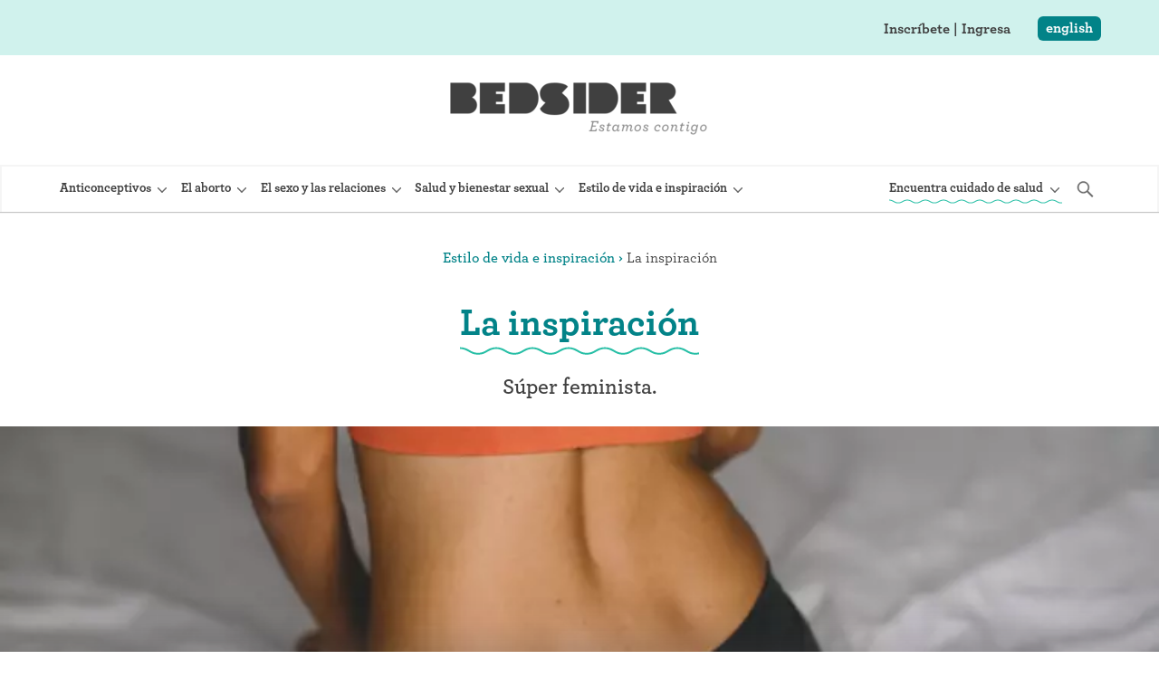

--- FILE ---
content_type: text/html; charset=utf-8
request_url: https://www.bedsider.org/es/lifestyle-and-inspiration/inspiration
body_size: 12695
content:
<!DOCTYPE html>
<html lang='es'>
<head>
<meta charset='utf-8'>
<title>La inspiración | Estilo de vida e inspiración | Artículos, Noticias, e Información de Salud</title>
<link href='/apple-touch-icon-57x57.png' rel='apple-touch-icon-precomposed' sizes='57x57'>
<link href='/apple-touch-icon-114x114.png' rel='apple-touch-icon-precomposed' sizes='114x114'>
<link href='/apple-touch-icon-72x72.png' rel='apple-touch-icon-precomposed' sizes='72x72'>
<link href='/apple-touch-icon-144x144.png' rel='apple-touch-icon-precomposed' sizes='144x144'>
<link href='/apple-touch-icon-120x120.png' rel='apple-touch-icon-precomposed' sizes='120x120'>
<link href='/apple-touch-icon-152x152.png' rel='apple-touch-icon-precomposed' sizes='152x152'>
<link href='/favicon-32x32.png' rel='icon' sizes='32x32' type='image/png'>
<link href='/favicon-16x16.png' rel='icon' sizes='16x16' type='image/png'>
<meta content='&amp;nbsp;' name='application-name'>
<meta content='#FFFFFF' name='msapplication-TileColor'>
<meta content='/mstile-144x144.png' name='msapplication-TileImage'>

<meta content='text/html; charset=UTF-8' http-equiv='content-type'>
<meta content='width=device-width, initial-scale=1, maximum-scale=1' name='viewport'>
<meta content='La inspiración | Estilo de vida e inspiración | Artículos, Noticias, e Información de Salud' property='og:title'>
<meta content='Bedsider' property='og:site_name'>
<meta content='https://www.bedsider.org/assets/bedsider-facebook-18518f768a4834de81d2fa636d02af31c829f16e4ed4c5f094be1f6e8deb2b5a.png' property='og:image'>
<meta content='https://www.bedsider.org/es/lifestyle-and-inspiration/inspiration' property='og:url'>
<meta content='website' property='og:type'>
<meta content='1776' property='fb:admins'>
<meta content='506287072804517' property='fb:app_id'>
<meta content='@bedsider' property='twitter:site'>
<meta content='summary' property='twitter:card'>
<meta content='https://www.bedsider.org' property='twitter:domain'>
<meta content='La inspiración | Estilo de vida e inspiración | Artículos, Noticias, e Información de Salud' property='twitter:title'>
<meta content='' property='twitter:description'>
<meta content='https://www.bedsider.org/assets/bedsider-facebook-18518f768a4834de81d2fa636d02af31c829f16e4ed4c5f094be1f6e8deb2b5a.png' property='twitter:image'>
<meta content='https://www.bedsider.org/es/lifestyle-and-inspiration/inspiration' property='twitter:url'>
<link href='https://www.bedsider.org/es/lifestyle-and-inspiration/inspiration' rel='canonical'>
<link href='https://www.bedsider.org/lifestyle-and-inspiration/inspiration' hreflang='en' rel='alternate'>
<link href='https://www.bedsider.org/es/lifestyle-and-inspiration/inspiration' hreflang='es' rel='alternate'>
<link href='https://www.bedsider.org/lifestyle-and-inspiration/inspiration' hreflang='x-default' rel='alternate'>
<link rel="stylesheet" href="/fonts/hco_fonts/hco_fonts.css" media="print" onload="this.media=&#39;all&#39;;this.onload=null" />
<link rel="stylesheet" href="/packs/css/application_react-82786536.css" media="print" onload="this.media=&#39;all&#39;;this.onload=null" />

<link rel="stylesheet" href="/assets/twentyone/application_twentyone-8719f5d767c43f1aa27a3c78802f813d48b2d2989e1b0c2c003ef8c915af4ce6.css" />
<script>
  window.I18n = {
    t: {"en":{"articles":{"upper":"ARTICLES","capital":"Articles","lower":"articles"},"guys_guide":{"upper":"GUY'S GUIDE","capital":"Guy's Guide","lower":"guy's guide"},"fact_or_fiction":{"upper":"FACT OR FICTION","capital":"Fact or Fiction","lower":"fact or fiction"},"real_stories":{"upper":"REAL STORIES","capital":"Real Stories","lower":"real stories"},"frisky_fridays":{"upper":"FRISKY FRIDAYS","capital":"Frisky Fridays","lower":"frisky fridays","greatest_hits":"Now that you’re getting Frisky Fridays, why don’t you have some fun checking out our greatest hits."},"news_items":{"upper":"NEWS","capital":"News","lower":"news"},"provider_perspectives":{"upper":"PROVIDER PERSPECTIVES","capital":"Provider Perspectives","lower":"provider perspectives"},"get_on_top":{"capital":"Get On Top","upper":"GET ON TOP"},"birth_control":{"hero_page_overline":"Birth Control","hero_page_title":"Birth control articles","page_title":"Birth Control Articles, News, Tips, and Health Care Perspectives"},"reviews":{"hero_page_overline":"Birth Control","hero_page_title":"Birth control reviews","view_all":"View all videos","view_by_bc_method":"View by birth control method","hear_real_people":"Hear real people share their very real experiences with different methods of birth control.","featured_video":"Featured video","page_title":"Birth Control Video Reviews | Real People \u0026 Their Experiences with Birth Control (Filter by Type)"},"related_feature_pod":{"you_might_like":"You might like..."},"user_feedback":{"how_do_you_feel":"How do you feel about this article?","love":"Love","like":"Like","dislike":"Dislike"},"review_pod":{"birth_control_reviews":"Birth control reviews","hear_real_people":"Hear real people share their very real experiences with different methods of birth control.","watch_all_reviews":"watch all reviews"},"thoughts":"Thoughts from real doctors.","questions":"questions","health_answers":"Health Answers","category_default_page_title":"Articles, News, Tips, and Health Information","feature_model_category":{"social_feature":"Social Feature","guys_guide":"Guys Guide","get_on_top":"Get On Top","birth_control_basic":"Birth Control Basics","provider_perspective":"Provider Perspective","real_story":"Real Story","article":"Article","fact_or_fiction":"Fact or Fiction","frisky_friday":"Frisky Friday","news_item":"News","video":"Video","review":"Review","spanish_review":"Review (Spanish)"},"not_found":"We couldn't find the feature you were looking for.  Maybe you'll see it here.","view_all":"View all","view_all_features":"view all features","view_by_topic":"View by topic","view_by_bc_method":"View by birth control method","in_this_section":"In this section:","select_a_filter":"Select a filter","filter_by":"Filter by:","more_real_stories":"more real stories","watch_more_like_this":"watch more like this","by":"by","ago":" ago","birth_control_basics":"birth control basics","birth_control_basics_that_dudes":"Birth control basics that dudes (and ladies) can understand.","more_videos":"more videos","related_features":"related features","most_popular_features":"most popular features","subscribe_to_provider_perspectives":"subscribe to Provider Perspectives","posted":"posted","very_real_experiences":"Hear real women and men share their very real experiences with different methods of birth control.","explore_questions":"explore questions","now_playing":"now playing","you_might_also_like":"You might also like to read","staff_picks":"staff picks","more_guys_videos":"more guy’s guide videos","guys_real_stories":"guys’ real stories","setting_the_record_straight":"Setting the record straight when it comes to sex.","newer_post":"newer post","older_post":"older post","newer_posts":"newer posts","older_posts":"older posts","all_posts":"all posts","features_by_tag":"Features by Tag","posts_tagged_with":"Posts tagged with","tagged_with":"tagged with","posts_from":"Posts from","read_the_full_post":"read the full post","read_the_full_article":"read the full article","our_flirty_little_secrets":"our flirty little secrets","archives":"archives","show_all":"show all","written_by":"Written by","related_methods":"Related methods","quick_facts":"Quick facts","want_to_learn_more":"Want to learn more?","select_one_of_the_related_topics_":"Select one of the related topics to find more.","dive_in_and_learn_":"Dive in and learn all the details about these related birth control methods.","medically_reviewed_by":"Medically reviewed %{date_reviewed} by %{reviewer}","pagination_status":"Displaying %{range_displayed} of %{total_count}","tagged_pagination_suffix":"articles tagged “%{tag_name}”","category_pagination_suffix":"articles related to “%{category_name}”","reviews_pagination_suffix":"reviews","articles_pagination_suffix":"articles","keep_reading":"keep reading","show_less":"show less","of":"of","features":"features","showing":"showing","havent_searched_for_anything_yet":"Hmmm. It looks like you haven’t searched for anything yet. Try adding a city, state, or zip code above.","show_health_centers_with":"Show health centers with…","show_more":"show more","implant_available":"implant available","iud_available":"IUD available","abortion_services":"abortion services available","expiration_date_must_be_in_future":"Expiration must be in the future.","list_view":"list view","map_view":"map view","results_for":"results for","clinics_found":"clinics found","ec_locations":"ec locations","health_center_locations":"health center locations","current_map_location":"current map location","set_up_reminder":"Set Up Reminder","sign_in":"Sign In","read_more":"read more","read_less":"read less","tell_us_when":"tell us when","day":"day","minute":"minute","hour":"hour","week":"week","month":"month","go_back":"go back","continue":"continue","January":"January","February":"February","March":"March","April":"April","May":"May","June":"June","July":"July","August":"August","September":"September","October":"October","November":"November","December":"December","choose_method":"Choose Method","choose_new_method":"choose method","schedule_refill":"Schedule Refill","tell_us_where":"Tell Us Where","Sunday":"Sunday","Monday":"Monday","Tuesday":"Tuesday","Wednesday":"Wednesday","Thursday":"Thursday","Friday":"Friday","Saturday":"Saturday","Sun_min":"S","Mon_min":"M","Tue_min":"T","Wed_min":"W","Thu_min":"TH","Fri_min":"F","Sat_min":"S","noon":"noon","appointment_reminders_that_appt_is_sooner":"That appointment is sooner than ","appointment_reminders_away":" away!","mobile_that_appt_is_sooner":"That appointment is sooner than {{appointment.reminder_offset_number}} {{reminderOffsetUnits[appointment.reminder_offset_units]}} away!","add_a_photo":"add a photo","best":"best","very_good":"very good","good":"good","yes":"yes","no":"no","from":"From","to":"To","subject":"Subject","weeks":"Weeks","months":"Months","years":"Years","zip_code_validation_error":"Please enter a valid 5 or 9 digit zip code.","phone_validation_error":"Uh oh. Please re-enter a valid phone number.","phone_validation_is_canadian":"Oh no! We can’t text Canada; please sign up for email.","clinic_finder_no_results":"We could not find any clinics there.  Try zooming out on the map, or adding more information (a city, state or zip code) to your search.","missing_health_center":"Are we missing a health center? Let us know","missing_a_location":"Are we missing a location for EC? Let us know","missing_a_location_abortion":"Are we missing an abortion provider? Let us know","searching":"searching","searching_for_clinics":"Searching for clinics...","geocode_error":"Oops. something went wrong. We're on it! Please check back in 5 minutes.","generic_error":"Oops. something went wrong. We're on it! Please search somewhere else or try again later.","want_more_apples_to_apples":"Want a more apples-to-apples way to compare birth control methods? Select two methods to create a side-by-side comparison and see how they stack up.","choose_a_type":"choose a type"},"es":{"articles":{"upper":"ARTÍCULOS","capital":"Artículos","lower":"artículos"},"guys_guide":{"upper":"GUÍA PARA LOS CHAVOS","capital":"Guía Para los Chavos","lower":"guía para los chavos"},"fact_or_fiction":{"upper":"MITO O REALIDAD","capital":"Mito o Realidad","lower":"mito o realidad"},"real_stories":{"upper":"HISTORIAS VERDADERAS","capital":"Historias Verdaderas","lower":"historias verdaderas"},"frisky_fridays":{"upper":"FRISKY FRIDAYS","capital":"Frisky Fridays","lower":"frisky fridays","greatest_hits":"Ahora que estás recibiendo los boletines de Frisky Fridays, ¿por qué no te diviertes un poco echando un vistazo a nuestros favoritos?"},"news_items":{"upper":"NOTICIAS","capital":"Noticias","lower":"noticias"},"provider_perspectives":{"upper":"LAS PERSPECTIVAS DE LOS PROVEEDORES","capital":"Las Perspectivas de los Proveedores","lower":"las perspectivas de los proveedores"},"get_on_top":{"capital":"Get On Top","upper":"GET ON TOP"},"birth_control":{"hero_page_overline":"Anticonceptivos","hero_page_title":"Artículos sobre anticonceptivos","page_title":"Artículos sobre anticonceptivos | Bedsider"},"reviews":{"hero_page_overline":"Anticonceptivos","hero_page_title":"Testimonios de métodos anticonceptivos","view_all":"Ver todos testimonios","view_by_bc_method":"Ver por método anticonceptivo","hear_real_people":"Escuches a personas reales compartir sus experiencias muy reales con diferentes métodos anticonceptivos.","featured_video":"Vídeo destacado","page_title":"Testimonies de métodos anticonceptivos | Bedsider"},"related_feature_pod":{"you_might_like":"Te podría gustar..."},"user_feedback":{"how_do_you_feel":"¿Cómo te sientes acerca de éste artículo?","love":"Me encanta","like":"Me gusta","dislike":"No me gusta"},"review_pod":{"birth_control_reviews":"Testimonios de métodos anticonceptivos","hear_real_people":"Escuches a personas reales compartir sus experiencias muy reales con diferentes métodos anticonceptivos.","watch_all_reviews":"ver todos los testimonios"},"thoughts":"Ideas de médicos reales.","questions":"preguntas","health_answers":"Respuestas de salud","category_default_page_title":"Artículos, Noticias, e Información de Salud","feature_model_category":{"social_feature":"Social Feature","guys_guide":"Guía Para los Chavos","get_on_top":"Get On Top","birth_control_basic":"Nociones de Anticoncepción","provider_perspective":"Las Perspectivas de los Proveedores","real_story":"Historias Verdaderas","spanish_real_story":"Historias Verdaderas","article":"Artículos","fact_or_fiction":"Mito o Realidad","frisky_friday":"Frisky Friday","news_item":"Noticia","video":"Video","review":"Reseña","spanish_review":"Reseña"},"not_found":"No pudimos encontrar la publicación que estabas buscando. Quizás la encuentres aquí.","view_all":"Ver todo","view_all_features":"ver todos los recursos","view_by_topic":"Ver por tema","view_by_bc_method":"Ver por método anticonceptivo","in_this_section":"En esta sección:","select_a_filter":"Seleccionar un filtro","filter_by":"Filtrado por:","more_real_stories":"más historias verdaderas","watch_more_like_this":"ver más como este","by":"por","birth_control_basics":"Nociones de anticoncepción","birth_control_basics_that_dudes":"SPANISH Birth control basics that dudes (and ladies) can understand.","more_videos":"más videos","related_features":"publicaciones relacionadas","most_popular_features":"lo más popular","subscribe_to_provider_perspectives":"suscribirse a Provider Perspectives","posted":"publicado","very_real_experiences":"Escucha a mujeres y hombres compartiendo sus experiencias con diferentes métodos anticonceptivos.","explore_questions":"explorar preguntas","now_playing":"reproduciendo","you_might_also_like":"A lo mejor también quieres leer","staff_picks":"recomendamos","more_guys_videos":"more guy’s guide videos","guys_real_stories":"historias verdaderas de chavos","setting_the_record_straight":"Setting the record straight when it comes to sex.","newer_post":"newer post","older_post":"older post","newer_posts":"recursos más recientes","older_posts":"recursos más antiguas","all_posts":"ver todo","features_by_tag":"Recursos por etiqueta","posts_tagged_with":"Recursos con la etiqueta","tagged_with":"con la etiqueta","posts_from":"recursos de","read_the_full_post":"leer más","read_the_full_article":"leer más","our_flirty_little_secrets":"our flirty little secrets","archives":"archivo","show_all":"mostrar todos","written_by":"Escrito por","related_methods":"Los métodos relacionados","quick_facts":"Datos básicos","want_to_learn_more":"¿Quieres saber más?","select_one_of_the_related_topics_":"Escoge uno de los temas relacionados para obtener más información.","dive_in_and_learn_":"Entra y conoce todos los detalles sobre estos métodos anticonceptivos.","medically_reviewed_by":"Revisado médicamente %{date_reviewed} por","pagination_status":"Mostrando %{range_displayed} de %{total_count}","tagged_pagination_suffix":"artículos con la etiqueta “%{tag_name}”","category_pagination_suffix":"artículos de “%{category_name}”","reviews_pagination_suffix":"testimonios","articles_pagination_suffix":"artículos","keep_reading":"sigue leyendo","show_less":"muestra menos","of":"de","features":"recursos","showing":"visualizando","havent_searched_for_anything_yet":"Mmm… Parece que aún no has hecho la búsqueda. Escribe arriba una ciudad, estado o código postal","show_more":"ver más","my_method":"mi método","expiration_date_must_be_in_future":"La carta no debe vencer en una fecha cercana.","show_health_centers_with":"Mostrar centros de salud que…","implant_available":"implante disponible","iud_available":"DIU disponible","abortion_services":"servicios de aborto disponibles","missing_health_center":"¿Nos falta un centro de salud? Dinos cuál","missing_a_location":"¿Nos falta un centro de salud? Dinos cuál","missing_a_location_abortion":"¿Nos falta un centro de salud? Dinos cuál","list_view":"ver la lista","map_view":"ver el mapa","results_for":"resultados para","clinics_found":"clínicas encontradas","ec_locations":"BUSCA AE","health_center_locations":"direcciones de centros de salud","current_map_location":"posición actual en el mapa","set_up_reminder":"Programar Un Recordatorio","sign_in":"Registrate","read_more":"leer más","read_less":"leer menos","tell_us_when":"dinos cuándo","day":"día","minute":"minuto","hour":"hora","week":"semana","month":"mes","go_back":"volver","continue":"continuar","January":"Enero","February":"Febrero","March":"Marzo","April":"Abril","May":"Mayo","June":"Junio","July":"Julio","August":"Agosto","September":"Septiembre","October":"Octubre","November":"Noviembre","December":"Diciembre","choose_method":"elige el método","choose_new_method":"elige el método","schedule_refill":"volver a conseguir","Sunday":"Domingo","Monday":"Lunes","Tuesday":"Martes","Wednesday":"Miércoles","Thursday":"Jueves","Friday":"Viernes","Saturday":"Sábado","Sun_min":"D","Mon_min":"L","Tue_min":"M","Wed_min":"MI","Thu_min":"J","Fri_min":"V","Sat_min":"S","noon":"al mediodía","appointment_reminders_that_appt_is_sooner":"¡Falta menos de ","appointment_reminders_away":" para tu cita!","add_a_photo":"añadir una fotografía","best":"el mejor","very_good":"muy bueno","good":"bueno","yes":"sí","no":"no","from":"De","to":"Para","subject":"Asunto","weeks":"Semanas","months":"Meses","years":"Años","zip_code_validation_error":"Por favor, introduce un código postal válido de 5 o 9 cifras.","phone_validation_error":"Por favor, reintroduce un número de teléfono válido.","phone_validation_is_canadian":"¡Oh no! No podemos enviar mensajes de texto a Canadá. Por favor, suscribe por email.","clinic_finder_no_results":"No pudimos encontrar clínicas allí.  Prueba a hacer zoom en el mapa, o a agregar más información a tu búsqueda (la ciudad, el estado, o el código postal).","searching":"buscando","searching_for_clinics":"Buscando clínicas...","geocode_error":"¡Ups! Algo salió mal. Lo estamos investigando, vuelve en 5 minutos.","generic_error":"¡Ups! Algo salió mal. Lo estamos investigando, vuelve en 5 minutos.","want_more_apples_to_apples":"¿Quieres comparar los métodos anticonceptivos de igual a igual? Elige dos métodos para crear una comparación en paralelo y ver la relación.","choose_a_type":"elige el tipo"}},
  
    locale: "es",
  
    // Return translation of `section.subsection.key` in current language
    translate: function(key) {
      var localeStrings = window.I18n.t["es"];
  
      if (localeStrings[key]) return localeStrings[key];
  
      console.error('no translation: ' + key)
      return '(no translation: ' + key + ')';
    },
  };
</script>

<script src="/packs/js/runtime-f3b42082e1da102e0086.js" defer="defer"></script>
<script src="/packs/js/614-90bce890014012e67f94.js" defer="defer"></script>
<script src="/packs/js/297-27c3c963edc36ea2de11.js" defer="defer"></script>
<script src="/packs/js/application_react-7cf3a81a7fc5a2797d2a.js" defer="defer"></script>
<script src="https://unpkg.com/micromodal/dist/micromodal.min.js" crossorigin="anonymous" async="async"></script>
<script src="https://cdnjs.cloudflare.com/ajax/libs/jquery/3.6.0/jquery.min.js" crossorigin="anonymous" integrity="sha512-894YE6QWD5I59HgZOGReFYm4dnWc1Qt5NtvYSaNcOP+u1T9qYdvdihz0PPSiiqn/+/3e7Jo4EaG7TubfWGUrMQ==" async="async"></script>
<script src="/assets/twentyone/shared/external_link_targets-5016d8ff14b5c47c26123fd9f4c659e712ebb38cd24d84db95575e66ef274de4.js" defer="defer"></script>


</head>
<body class='twentyone/features category desktop webkit logged_out'>
<turbo-frame id="current_modal" src="/es/current_modal"></turbo-frame>
<header>
<script type="application/json" id="js-react-on-rails-context">{"railsEnv":"production","inMailer":false,"i18nLocale":"es","i18nDefaultLocale":"en","rorVersion":"14.0.5","rorPro":false,"href":"https://www.bedsider.org/es/lifestyle-and-inspiration/inspiration","location":"/es/lifestyle-and-inspiration/inspiration","scheme":"https","host":"www.bedsider.org","port":null,"pathname":"/es/lifestyle-and-inspiration/inspiration","search":null,"httpAcceptLanguage":null,"serverSide":false}</script>
<div id="BackstageManager-react-component-c2135ffa-1d8e-4a81-9bd1-df74dd3d3288"></div>
      <script type="application/json" class="js-react-on-rails-component" data-component-name="BackstageManager" data-dom-id="BackstageManager-react-component-c2135ffa-1d8e-4a81-9bd1-df74dd3d3288">{}</script>
      

<div id="FlashFromCookie-react-component-8fac510e-ea92-467e-8ed5-878e5c09f0fb"></div>
      <script type="application/json" class="js-react-on-rails-component" data-component-name="FlashFromCookie" data-dom-id="FlashFromCookie-react-component-8fac510e-ea92-467e-8ed5-878e5c09f0fb">{}</script>
      

</header>
<script src="/assets/twentyone/main_site_nav/main_site_nav-64b1b9342c59c950308f0d5417a29a8b44907961673a8aba54de84b3dd65381e.js" type="module" async="async"></script>
<nav class='main_site_nav mobile-closed spanish'>
<div class='mobile-darkened-overlay'></div>
<div class='logo-and-menus'>
<div class='logo-and-mobile-buttons' style='min-height: 62px;'>
<div class='logo'>
<a href='/es'>
<picture>
<source media='(min-width: 1024px)' srcset='/assets/main_site_nav/logo-desktop-spanish-1x-9d20c1c325cdd64319c8331eac7978f445f00c376af5e162005cbc9d34356ee8.png 1x, /assets/main_site_nav/logo-desktop-spanish-2x-5c65266576329e299ffddd93c1558a8d2e9c96876acf35a45aced2244ab71c3e.png 2x'>
<source media='(min-width: 525px)' srcset='/assets/main_site_nav/logo-tablet-spanish-1x-27d34e0c810021f24ee26d9164b17630432ae5bfa41bf3889b7bc009f1a4c8d1.png 1x, /assets/main_site_nav/logo-tablet-spanish-2x-7f7dca406620949797d018ceb43619e4b7e868f3522a445cd3bb256f0f26957e.png 2x'>
<img alt='BEDSIDER: te tenemos cubierto' src='/assets/main_site_nav/logo-mobile-spanish-1x-cf4dbce5b85d0eef6238ff856f5c90a4e3bd4d9e4d0ecbc67b95f12ac246e7b4.png' srcset='/assets/main_site_nav/logo-mobile-spanish-1x-cf4dbce5b85d0eef6238ff856f5c90a4e3bd4d9e4d0ecbc67b95f12ac246e7b4.png 1x, /assets/main_site_nav/logo-mobile-spanish-2x-4a755d9a48ab8e122d83875b8fde90b4385420fbac3870cf0a8b1ee528d69adb.png 2x'>
</picture>
</a>

</div>
<div class='mobile-locale-and-hamburger'>
<div class='locale-switch'>
<div id="LocaleSwitcher-react-component-00b774e8-6890-4b10-8a33-1508bf32278c"></div>
      <script type="application/json" class="js-react-on-rails-component" data-component-name="LocaleSwitcher" data-dom-id="LocaleSwitcher-react-component-00b774e8-6890-4b10-8a33-1508bf32278c">{"hasTranslation":true,"baseSwitchUrl":"/lifestyle-and-inspiration/inspiration","noTranslationUrl":"/","I18n_locale":"es"}</script>
      

</div>
<button class='mobile_hamburger_button'>
<div class='menu-label'>Menú</div>
<div class='hamburger_animation closed'>
<div class='burger-line'></div>
<div class='burger-line'></div>
<div class='burger-line'></div>
</div>

</button>
</div>
</div>
<div class='menus-container'>
<div class='section-menu birth-control'>
<button class='mobile-expand'>
<div class='button-text'>Anticonceptivos</div>
</button>
<a class='desktop-view-all' href='/es/birth-control'>
<div class='button-text'>Anticonceptivos</div>
</a>
<div class='section-links'>
<div class='main-column'>
<a class='' href='/es/birth-control' target=''>
Explorar métodos anticonceptivos
</a>
<a class='' href='/es/birth-control/side_by_side' target=''>
Comparar anticonceptivos
</a>
<a class='' href='/es/birth-control/how-to-get-birth-control' target=''>
Cómo obtener métodos anticonceptivos
</a>
<a class='' href='/es/birth-control/articles' target=''>
Artículos sobre anticonceptivos
</a>
<a class='' href='/es/birth-control/reviews' target=''>
Testimonios de métodos anticonceptivos
</a>
<a class='' href='/es/birth-control' target=''>
Ver todos
</a>
</div>
<div class='desktop-extra-menu'>
<div class='extra-title'>TIPOS DE ANTICONCEPTIVOS</div>
<div class='extra-column'>
<a href='/es/birth-control/iud'>DIU (Dispositivo Intrauterino)</a>
<a href='/es/birth-control/implant'>Implante (Nexplanon)</a>
<a href='/es/birth-control/the_shot'>Inyección anticonceptiva (Depo-Provera)</a>
<a href='/es/birth-control/the_ring'>Anillo anticonceptivo</a>
<a href='/es/birth-control/the_patch'>Parche anticonceptivo</a>
<a href='/es/birth-control/the_pill'>Píldora anticonceptiva</a>
<a href='/es/birth-control/diaphragm'>Diafragma</a>
<a href='/es/birth-control/condom'>Preservativo</a>
<a href='/es/birth-control/internal_condom'>Condón interno (FC2)</a>
<a href='/es/birth-control/cervical_cap'>Capuchón cervical</a>
<a href='/es/birth-control/fertility_awareness'>Observación de la fertilidad</a>
<a href='/es/birth-control/spermicide'>Espermicidas y geles</a>
<a href='/es/birth-control/withdrawal'>Coitus interruptus (Método del retiro)</a>
<a href='/es/birth-control/sterilization'>Esterilización</a>
<a href='/es/birth-control/not_right_now'>&quot;Ahora no&quot;</a>
<a href='/es/birth-control/emergency_contraception'>Anticonceptivos de emergencia</a>
</div>
</div>
</div>
</div>
<div class='section-menu abortion'>
<button class='mobile-expand'>
<div class='button-text'>El aborto</div>
</button>
<a class='desktop-view-all' href='/es/abortion'>
<div class='button-text'>El aborto</div>
</a>
<div class='section-links'>
<div class='main-column'>
<a class='' href='/es/abortion/all-about-abortion' target=''>
Todo sobre el aborto
</a>
<a class='' href='/es/abortion/abortion-pill' target=''>
 La píldora abortiva: Lo que puedes esperar 
</a>
<a class='' href='/es/abortion/abortion-procedure' target=''>
El procedimiento de aborto: Lo que puedes esperar
</a>
<a class='' href='/es/abortion/abortion-pill-vs-procedure' target=''>
La píldora vs. el procedimiento: Cómo tomar la decisión
</a>
<a class='' href='/es/abortion/faqs' target=''>
Preguntas comunes sobre el aborto
</a>
<a class='' href='/es/features/tagged/abortion' target=''>
Artículos sobre el aborto
</a>
<a class='' href='/es/abortion' target=''>
Ver todos
</a>
</div>
</div>
</div>
<div class='section-menu sex-and-relationships'>
<button class='mobile-expand'>
<div class='button-text'>El sexo y las relaciones</div>
</button>
<a class='desktop-view-all' href='/es/sex-and-relationships'>
<div class='button-text'>El sexo y las relaciones</div>
</a>
<div class='section-links'>
<div class='main-column'>
<a class='' href='/es/sex-and-relationships/relationships' target=''>
Las relaciones
</a>
<a class='' href='/es/sex-and-relationships/masturbation' target=''>
La masturbación
</a>
<a class='' href='/es/sex-and-relationships/boundaries-and-consent' target=''>
Los límites y el consentimiento
</a>
<a class='' href='/es/sex-and-relationships/dating-and-hookups' target=''>
Las citas y los encuentros casuales
</a>
<a class='' href='/es/sex-and-relationships/better-sex' target=''>
Mejor sexo
</a>
<a class='' href='/es/sex-and-relationships' target=''>
Ver todos
</a>
</div>
</div>
</div>
<div class='section-menu sexual-health-and-wellness'>
<button class='mobile-expand'>
<div class='button-text'>Salud y bienestar sexual</div>
</button>
<a class='desktop-view-all' href='/es/sexual-health-and-wellness'>
<div class='button-text'>Salud y bienestar sexual</div>
</a>
<div class='section-links'>
<div class='main-column'>
<a class='' href='/es/sexual-health-and-wellness/periods-and-vaginal-health' target=''>
El período menstrual y la salud vaginal
</a>
<a class='' href='/es/sexual-health-and-wellness/health-care' target=''>
El cuidado de la salud
</a>
<a class='' href='/es/sexual-health-and-wellness/pregnancy-and-fertility' target=''>
El embarazo y la fertilidad
</a>
<a class='' href='/es/sexual-health-and-wellness/sexually-transmitted-infections-stds-stis' target=''>
Las infecciones de transmisión sexual (ITS)
</a>
<a class='' href='/es/sexual-health-and-wellness' target=''>
Ver todos
</a>
</div>
</div>
</div>
<div class='section-menu lifestyle-and-inspiration'>
<button class='mobile-expand'>
<div class='button-text'>Estilo de vida e inspiración</div>
</button>
<a class='desktop-view-all' href='/es/lifestyle-and-inspiration'>
<div class='button-text'>Estilo de vida e inspiración</div>
</a>
<div class='section-links'>
<div class='main-column'>
<a class='' href='/es/lifestyle-and-inspiration/activism-politics' target=''>
El activismo y la política
</a>
<a class='' href='/es/lifestyle-and-inspiration/inspiration' target=''>
La inspiración
</a>
<a class='' href='/es/lifestyle-and-inspiration' target=''>
Ver todos
</a>
</div>
</div>
</div>
<div class='section-menu find-health-care'>
<button class='mobile-expand'>
<div class='button-text'>Encuentra cuidado de salud</div>
</button>
<a class='desktop-view-all' href='/es/find-health-care'>
<div class='button-text'>Encuentra cuidado de salud</div>
</a>
<div class='section-links'>
<div class='main-column'>
<a class='' href='/es/find-health-care/clinics' target=''>
Encuentra un proveedor de cuidado de salud
</a>
<a class='' href='/es/find-health-care/online-birth-control' target=''>
Recibe tus métodos anticonceptivos por correo
</a>
<a class='external' href='https://abortionfinder.org/es' target='_blank'>
Encuentra servicios de aborto
</a>
<a class='' href='/es/find-health-care' target=''>
Ver todos
</a>
</div>
</div>
</div>
<script src="/assets/twentyone/main_site_nav/sitewide_search-e10c13a28765a7f437acca41d1dfeee7df0bca0849a5ec287d4f2b3c21685f3d.js" type="module" defer="defer"></script>
<!-- / External button to reveal the searchbar. Can't be inside of #sitewide_search -->
<!-- / because it needs to stay behind on desktop in the main nav bar. -->
<button class='expand-searchbar desktop-only closed' tabindex='-1' type='button'>
<img src='/assets/main_site_nav/search-66ec7bdb9d2563b180aba39e6f4332914a09241b0652b2ddfcd854f72f5dba04.svg'>
<span>Buscar</span>
</button>
<div class='closed' id='sitewide_search'>
<button class='expand-searchbar mobile-only closed' tabindex='-1' type='button'>
<img src='/assets/main_site_nav/search-66ec7bdb9d2563b180aba39e6f4332914a09241b0652b2ddfcd854f72f5dba04.svg'>
<span>Buscar</span>
</button>
<form action='/es/search' class='searchbar'>
<input id='site-searchbar' name='q' placeholder='Buscar' type='text' value=''>
<button type='submit'>
<span>Buscar</span>
<span class='tablet-and-up'>Bedsider</span>
</button>
<img class='magnifying-glass' src='/assets/main_site_nav/search-66ec7bdb9d2563b180aba39e6f4332914a09241b0652b2ddfcd854f72f5dba04.svg'>
</form>
<button class='close-searchbar desktop-only'>
<img src='/assets/main_site_nav/close-f3813ebef9eaaa4d3df38f625e8e99337e3ae056c2c7b9fa736b4a987ac08106.svg'>
</button>
</div>

</div>
</div>
<style>
  .DesktopUserStatus { opacity: 0; } /* Inline to allow it to load in gracefully */
</style>
<div class='user-login-status mobile-closed'>
<div class='user-and-locale-container'>
<div class='locale-switch'>
<div id="LocaleSwitcher-react-component-5caad63c-0838-4c8a-b419-de00dd952668"></div>
      <script type="application/json" class="js-react-on-rails-component" data-component-name="LocaleSwitcher" data-dom-id="LocaleSwitcher-react-component-5caad63c-0838-4c8a-b419-de00dd952668">{"hasTranslation":true,"baseSwitchUrl":"/lifestyle-and-inspiration/inspiration","noTranslationUrl":"/","I18n_locale":"es"}</script>
      

</div>
<div class='user-status'>
<div id="DesktopUserStatus-react-component-aed9a16d-fec5-4339-a601-203df615b76f"></div>
      <script type="application/json" class="js-react-on-rails-component" data-component-name="DesktopUserStatus" data-dom-id="DesktopUserStatus-react-component-aed9a16d-fec5-4339-a601-203df615b76f">{"sign_in_path":"/es/user_sessions/new","create_account_path":"/es/users/new","user_session":"{\"id\":null,\"scope\":null,\"password\":null}","is_skipping_instruction":true,"contraception_methods":[["Elige uno",""],["Jamás lo diré",""],["DIU","iud"],["Implante (Nexplanon)","implant"],["Inyección anticonceptiva","the_shot"],["Anillo anticonceptivo","the_ring"],["Parche anticonceptivo","the_patch"],["Píldora anticonceptiva","the_pill"],["Diafragma","diaphragm"],["Preservativo","condom"],["Condón interno (FC2)","internal_condom"],["Capuchón cervical","cervical_cap"],["Observación de la fertilidad","fertility_awareness"],["Espermicidas y geles","spermicide"],["Coitus interruptus (Método del retiro)","withdrawal"],["Esterilización","sterilization"],["\"Ahora no\"","not_right_now"],["Anticonceptivos de emergencia","emergency_contraception"]],"how_discovered":[["Elige uno",""],["Por mi proveedor de cuidado de salud","provider"],["Por la universidad","college"],["Por las redes sociales","social_media"],["Por una búsqueda en internet","search"],["Por un enlace en otra página","website"],["Por un anuncio de TV","tv"],["Por un amigo, conocido o familiar","friend"],["Otro","other"]],"I18n_locale":"es"}</script>
      

</div>
</div>
</div>

</nav>

<div id='overflow_container'>
<div id='main_container'>
<div class='category-features-container'>
<ul class='hierarchy-breadcrumbs'>
<li><a href="/es/lifestyle-and-inspiration">Estilo de vida e inspiración</a></li>
<li>
<span>La inspiración</span>
</li>
</ul>

<div class='category-header'>
La inspiración
</div>
<div class='category-subheader'>
Súper feminista.
</div>
<div class='feature-list-container'>
<div class='feature-list'>
<a class='feature-card-hero' href='/es/features/1089-pajarito-to-papaya-a-cheeky-guide-to-body-parts-in-spanish'>
<img loading="lazy" image_size="xlarge" src="https://www.bedsider.org/rails/active_storage/representations/redirect/eyJfcmFpbHMiOnsibWVzc2FnZSI6IkJBaHBBcmtWIiwiZXhwIjpudWxsLCJwdXIiOiJibG9iX2lkIn19--28b63f5fcedcefa2925a55518172ffc4d8a4c445/eyJfcmFpbHMiOnsibWVzc2FnZSI6IkJBaDdCem9MWm05eWJXRjBPZ2wzWldKd09oTnlaWE5wZW1WZmRHOWZabWxzYkZzSGFRTDRBbWtDa0FFPSIsImV4cCI6bnVsbCwicHVyIjoidmFyaWF0aW9uIn19--a97b153c0005cc3c9487d5fe9941e0c1598ae1c2/slang_spanish_large.png?locale=es" />
<div class='shadow-gradient-backdrop'></div>
<div class='wide-text-container'>
<div class='wide-category'>La inspiración</div>
<div class='wide-title'>Del pajarito a la papaya: una guía picante sobre las partes del cuerpo</div>
</div>
</a>

</div>
<div class='pagination-number-caterpillar'>
</div>

</div>
<div class='end-of-page-promo-container'>
<div class='explorer-promo'><div class='action-promo method_explorer'>
<div class='image-container'>
<picture style='min-height: 212px;'>
<source media='(min-width: 1024px)' srcset='/assets/twentyone/action_promo_explorer_small-d788ee8243acf9c93c0e5c49313cb2ff6217219620acc6ce898193dd23211ac5.webp 1x'>
<source media='(min-width: 700px)' srcset='/assets/twentyone/action_promo_explorer-18738a79a6624eea95cf3eecef668be5190ad3b0b3489fe9ef5ce5779edc9e55.webp 1x'>
<img alt='' loading='lazy' src='/assets/twentyone/action_promo_explorer_small-d788ee8243acf9c93c0e5c49313cb2ff6217219620acc6ce898193dd23211ac5.webp' srcset='/assets/twentyone/action_promo_explorer_small-d788ee8243acf9c93c0e5c49313cb2ff6217219620acc6ce898193dd23211ac5.webp 1x'>
</picture>
</div>
<div class='text-container'>
<div class='action-promo-title'>¿No estás seguro de qué método anticonceptivo es el adecuado para ti?</div>
<p>Encuentra un método que se adapte a tu cuerpo y a tu vida con nuestra herramienta interactiva para explorar métodos.</p>
<a class='' href='/es/birth-control'>
Ver métodos anticonceptivos
</a>
</div>
</div>
</div>
</div>
</div>

</div>
<nav class='main_site_footer'>
<div class='logo-socials-locale-container'>
<div class='logo'>
<a href='/es'>
<picture>
<source media='(min-width: 525px)' srcset='/assets/main_site_nav/logo-tablet-spanish-1x-27d34e0c810021f24ee26d9164b17630432ae5bfa41bf3889b7bc009f1a4c8d1.png 1x, /assets/main_site_nav/logo-tablet-spanish-2x-7f7dca406620949797d018ceb43619e4b7e868f3522a445cd3bb256f0f26957e.png 2x'>
<img alt='BEDSIDER: te tenemos cubierto' src='/assets/main_site_nav/logo-mobile-spanish-1x-cf4dbce5b85d0eef6238ff856f5c90a4e3bd4d9e4d0ecbc67b95f12ac246e7b4.png' srcset='/assets/main_site_nav/logo-mobile-spanish-1x-cf4dbce5b85d0eef6238ff856f5c90a4e3bd4d9e4d0ecbc67b95f12ac246e7b4.png 1x, /assets/main_site_nav/logo-mobile-spanish-2x-4a755d9a48ab8e122d83875b8fde90b4385420fbac3870cf0a8b1ee528d69adb.png 2x'>
</picture>
</a>

</div>
<div class='socials-and-locale'>
<div class='socials no-external-link-styling'>
<a class='twitter' href='https://twitter.com/bedsider' target='_blank'></a>
<a class='facebook' href='https://www.facebook.com/bedsider' target='_blank'></a>
<a class='instagram' href='https://www.instagram.com/bedsider' target='_blank'></a>
<a class='tiktok' href='https://www.tiktok.com/@bedsider' target='_blank'></a>
</div>
<div class='locale-switch'>
<div id="LocaleSwitcher-react-component-b5afd40b-fb97-497b-bcdb-5d4c3113967a"></div>
      <script type="application/json" class="js-react-on-rails-component" data-component-name="LocaleSwitcher" data-dom-id="LocaleSwitcher-react-component-b5afd40b-fb97-497b-bcdb-5d4c3113967a">{"hasTranslation":true,"baseSwitchUrl":"/lifestyle-and-inspiration/inspiration","noTranslationUrl":"/","I18n_locale":"es"}</script>
      

</div>
</div>
</div>
<div class='menus-container'>
<div class='section-menu explore-topics'>
<input id='footer-explore-topics' type='checkbox'>
<div class='collapsible-container'>
<label class='mobile-expand' for='footer-explore-topics'>
Explorar temas
</label>
<div class='section-links'>
<a href='/es/birth-control'>Anticonceptivos</a>
<a href='/es/features/tagged/abortion'>El aborto</a>
<a href='/es/sex-and-relationships'>El sexo y las relaciones</a>
<a href='/es/sexual-health-and-wellness'>Salud y bienestar sexual</a>
<a href='/es/lifestyle-and-inspiration'>Estilo de vida e inspiración</a>
</div>
</div>
</div>
<div class='section-menu find-health-care'>
<input id='footer-find-health-care' type='checkbox'>
<div class='collapsible-container'>
<label class='mobile-expand' for='footer-find-health-care'>
Encuentra cuidado de salud
</label>
<div class='section-links'>
<a href='/es/find-health-care/clinics'>Encuentra un proveedor de cuidado de salud</a>
<a href='/es/abortion'>Encuentra servicios de aborto</a>
<a href='/es/find-health-care/online-birth-control'>Recibe tus métodos anticonceptivos por correo</a>
</div>
</div>
</div>
<div class='section-menu birth-control-options'>
<input id='footer-birth-control-options' type='checkbox'>
<div class='collapsible-container'>
<label class='mobile-expand' for='footer-birth-control-options'>
Opciones de métodos anticonceptivos
</label>
<div class='section-links'>
<a href='/es/birth-control/iud'>DIU (Dispositivo Intrauterino)</a>
<a href='/es/birth-control/implant'>Implante (Nexplanon)</a>
<a href='/es/birth-control/the_shot'>Inyección anticonceptiva (Depo-Provera)</a>
<a href='/es/birth-control/the_ring'>Anillo anticonceptivo</a>
<a href='/es/birth-control/the_patch'>Parche anticonceptivo</a>
<a href='/es/birth-control/the_pill'>Píldora anticonceptiva</a>
<a href='/es/birth-control/diaphragm'>Diafragma</a>
<a href='/es/birth-control/condom'>Preservativo</a>
<a href='/es/birth-control/internal_condom'>Condón interno (FC2)</a>
<a href='/es/birth-control/cervical_cap'>Capuchón cervical</a>
<a href='/es/birth-control/fertility_awareness'>Observación de la fertilidad</a>
<a href='/es/birth-control/spermicide'>Espermicidas y geles</a>
<a href='/es/birth-control/withdrawal'>Coitus interruptus (Método del retiro)</a>
<a href='/es/birth-control/sterilization'>Esterilización</a>
<a href='/es/birth-control/not_right_now'>&quot;Ahora no&quot;</a>
<a href='/es/birth-control/emergency_contraception'>Anticonceptivos de emergencia</a>
</div>
</div>
</div>
<div class='section-menu subscribe'>
<input id='footer-subscribe' type='checkbox'>
<div class='collapsible-container'>
<label class='mobile-expand' for='footer-subscribe'>
Subscribase
</label>
<div class='section-links'>
<a href='/es/get_frisky'>Suscribirse a Frisky Friday</a>
<a href='/es/reminders'>Establecer un recordatorio de cita</a>
</div>
</div>
</div>
<div class='section-menu about'>
<input id='footer-about' type='checkbox'>
<div class='collapsible-container'>
<label class='mobile-expand' for='footer-about'>
Sobre
</label>
<div class='section-links'>
<a href='/es/about_us'>Sobre Bedsider</a>
<a href='/es/donate'>Dona</a>
<a href='/es/contact_us'>Contáctanos</a>
</div>
</div>
</div>
</div>
<div class='power-and-legal-container'>
<div class='legal-container'>
<div class='terms-and-privacy'>
<a href='/es/terms_of_use'>Términos de uso</a>
<a href='/es/privacy_policy'>Política de Privacidad</a>
</div>
<div class='tax'>Somos una organización 501(c)(3)  exenta de impuestos. Número de identificación federal (Federal Identification Number o EIN): 52-<span>197</span>4611.</div>
</div>
<div class='power-to-decide'>
Un programa de
<img loading='lazy' src='/assets/main_site_nav/power-to-decide-1x-a55b0ec8dba949bc785979da48265760922fb401ed59c3b77ef0a9c5e8db71bf.webp' srcset='/assets/main_site_nav/power-to-decide-1x-a55b0ec8dba949bc785979da48265760922fb401ed59c3b77ef0a9c5e8db71bf.webp 1x, /assets/main_site_nav/power-to-decide-2x-56e86515cb4dc42dd45101e5f325a99de1946d7c13e06ece8ecea93f1fb9f501.webp 2x'>
</div>
</div>
</nav>

</div>
<script>(function(){function c(){var b=a.contentDocument||a.contentWindow.document;if(b){var d=b.createElement('script');d.innerHTML="window.__CF$cv$params={r:'9bfa124118d00ce1',t:'MTc2ODY5NzE0NA=='};var a=document.createElement('script');a.src='/cdn-cgi/challenge-platform/scripts/jsd/main.js';document.getElementsByTagName('head')[0].appendChild(a);";b.getElementsByTagName('head')[0].appendChild(d)}}if(document.body){var a=document.createElement('iframe');a.height=1;a.width=1;a.style.position='absolute';a.style.top=0;a.style.left=0;a.style.border='none';a.style.visibility='hidden';document.body.appendChild(a);if('loading'!==document.readyState)c();else if(window.addEventListener)document.addEventListener('DOMContentLoaded',c);else{var e=document.onreadystatechange||function(){};document.onreadystatechange=function(b){e(b);'loading'!==document.readyState&&(document.onreadystatechange=e,c())}}}})();</script></body>
<noscript>
<iframe height='0' src='//www.googletagmanager.com/ns.html?id=GTM-55632L' style='display:none;visibility:hidden' width='0'></iframe>
</noscript>
<script>
  console.debug('/views/analytics/_google_tag_manager loaded');
  
  window.dataLayer = window.dataLayer || [];
  (function(w,d,s,l,i) {
    w[l]=w[l]||[];
    w[l].push({'gtm.start':new Date().getTime(),event:'gtm.js'});
    var f=d.getElementsByTagName(s)[0],j=d.createElement(s),dl=l!='dataLayer'?'&l='+l:'';
    j.async=true;j.src='//www.googletagmanager.com/gtm.js?id='+i+dl;f.parentNode.insertBefore(j,f);
  })(window,document,'script','dataLayer','GTM-55632L');
</script>

<script>
  window.Analytics = {
    record: function(category, action, label, data) {
      dataLayer.push({
        event: 'analyticsEvent',
        eventCategory: category,
        eventAction: action,
        eventLabel: label || null,
        eventData: data || null
      });
    },
    ga_pageview: function(path) {
      dataLayer.push({
        event: 'pageview',
        path: path
      });
    }
  };
</script>
<script>
  console.debug('/views/analytics/_ga_scroll_tracking loaded');
  
  (function() {
    percents = [25,50,75,100];
  
    // get top of viewport
    function scrollY() {
      var de = document.documentElement;
      return self.pageYOffset || ( de && de.scrollTop ) ||
      document.body.scrollTop;
    }
  
    // get total height of page
    function pageHeight() {
      return document.body.scrollHeight;
    }
  
    // get window height
    function windowHeight() {
      var de = document.documentElement;
      return self.innerHeight || (de && de.clientHeight ) ||
      document.body.clientHeight;
    }
  
    // Cross browser way to listen for events.
    function addListener(element, type, callback) {
      if (element.addEventListener) {
        element.addEventListener(type, callback);
      } else if (element.attachEvent) {
        element.attachEvent('on' + type, callback);
      }
    }
  
    // array flag to track each percent scrolled only once
    var gaTracked = [];
  
    function sendScrollEvent() {
      for (var i = 0, len = percents.length; i < len; i++) {
        // on scroll determine scrolling %
        var yScroll = (scrollY() +
        windowHeight())/pageHeight()*100;
        var percentLabel = percents[i]+'%';
        // if the % has not been tracked, but has been scrolled
        // past, call an event
        if (gaTracked.indexOf(percentLabel) < 0 && yScroll >= percents[i]) {
          gaTracked.push(percentLabel);
          Analytics.record('interaction', 'page scroll', percentLabel);
        }
      }
    }
  
    addListener(window, 'scroll', sendScrollEvent);
  }());
</script>


</html>


--- FILE ---
content_type: text/plain
request_url: https://www.google-analytics.com/j/collect?v=1&_v=j102&aip=1&a=1955760621&t=pageview&_s=1&dl=https%3A%2F%2Fwww.bedsider.org%2Fes%2Flifestyle-and-inspiration%2Finspiration&ul=en-us%40posix&dt=La%20inspiraci%C3%B3n%20%7C%20Estilo%20de%20vida%20e%20inspiraci%C3%B3n%20%7C%20Art%C3%ADculos%2C%20Noticias%2C%20e%20Informaci%C3%B3n%20de%20Salud&sr=1280x720&vp=1280x720&_u=YGBAgAABAAAAAC~&jid=468914142&gjid=2080238062&cid=683589844.1768697147&tid=UA-4287069-6&_gid=721900042.1768697147&_slc=1&gtm=45He61e1h1n7155632Lv71202504za200zd71202504&gcd=13l3l3l3l1l1&dma=0&tag_exp=103116026~103200004~104527906~104528501~104684208~104684211~105391252~115495939~115938466~115938468~116988315~117041587&z=232609369
body_size: -450
content:
2,cG-7VR1EVJ9HH

--- FILE ---
content_type: text/plain
request_url: https://www.bedsider.org/assets/twentyone/action_promo_explorer_small-d788ee8243acf9c93c0e5c49313cb2ff6217219620acc6ce898193dd23211ac5.webp
body_size: 17543
content:
RIFFpF  WEBPVP8X
      � � ALPH�   g���$5x�N����� D�7�{㇃H�]���a����$|��LD�'�V��!� 5��h��,O�E��?��������O��ϛs~&��3���?�'�g�>>�ʢ������O��?��������O��?�������p����B��4�VP8 �E  �k�*��>m4�H$#"%�����gn���G�K�ՍJ_�;��_V����%��� �M_��|��G�W�V�a_��y�?w�>~���������3�G����^�������q�;����������� ���M2/�S�C�`��*��jq�x��O�v�ﯴ��D����!�.��	��z��R�&��"e�E���E���۝t.0�
�;UkR�T��������j���Ŀ9� U=�AK+��I�Ӈ6�~n�����:B���ZԦHU��������
���v�0:B���<U����x�[�:]���iMO�st�[�����w���C�*�q������#����Z�FQ�t-��`FGi���h��C<E�I���J��x�@����ä*՝o[����"?�* PY�¤��R�����طF��3�7(�N����*al
e03�!t�`�B��p�{�6Pa]��g�J��tO� �؈�#y����!c2'�������ВWk\N�7���z#q���,������ ��_��L�a��6Q2	�t@�垠�J�@p<"-|Qm�N��ח�;<-g��<1V�w��$��/�Vw����=8Pg6�V�-2�dx}�����w�NGM1��O�(�s�KC�t+?��'�no��e��h�� �5少�9�@-�¹��Hh+R�Z��7�6Z�p�:Dn��k�a�f�ԳP���C�&Mܥ�Ǚ� 	]zwL��Gў��z�� �8��t��2a�|蕜#H���cjgɂ� ���v���E�`C:��m�B�)�z��a%�2�� �c]��b����kZj*��������H]�-d%����gX�����L�����V1�p����u����+?P���X�K^v�c�R:��0�(@&1�� �6���O]{���)�J��!l'Z3Y��:�1́�g�'Fg[��!.3E#`�^d�� /�Z���5�z�㹛�H���u��š�^�c@�_t�4�i�^���o�8��֥/���P�䋡�&�?,[9y�_0O��m��|����")��7�(�r�3�ڃ�eG�߉^�z����%G�&/�}����x_q��"�����xS��^6� s���."��Y�lt�6G$�v��VClx�.��d��(U���.o�-H*���� j	�k�5K�W���
�;Uj���4sR�"Ku[r+ D@�j�;UkR���,�����V�)��kJ�/ao�����c�V�������V�j�jS�*��U�J`t�[��/)��ګZ���
�j�|c��\*'h7b
1~��@/0�o�@4|V݄>��G���@l��-��Sk�Y��k��y������E�IA[Q"��0�
�;UkR�!VCP?�k�T�4&�٨CC X�#�z��
���2^��|J:O}�+�\�П^�i���Iws`��!��w��pD�\wn�n�Db��Ѣh����j�V �u��~Gi�p2��`����Y���w8�Q&�3�vBg��r����0�� l���D���( ���Ч����1�ق���IW�M�7�I�������_CR�;�Vޅ-L�_�.�ͭ.�h�����$S6�|��D��*}�~QEʲ�Z��q �Ի����IIŇ�<�,��P'@�J�p�j���P�"�[&UV�R���;�;��xX}9a
dB�`l���A&�G={@��P��iՑ2\.�g�G_� Y�8d�����qnd'�$��=Z=��O7��2[����0�S�a��V!?�\�|ҸD�HSM��9Y���?Qw����.��F)�7�$x;+����_���L��8�N��"�3�^_' $�>-F��	�y2�ZqG���;�� ��+�7��؈�Ϣ�G*76��3�Y�c���Y��"~}d_��>���n@������7:2}�T����P�g{��l�����J%¨�٨�IB�K�,�+��z�VA@n����tͶ˾�냠b#
n����j��0��W�0���>+<���]W�Y��K�_�f��Y�S�r|\=w��v����y`Ҕ��� 7�����.B�H��i�н##�/\$�I���J����Vj����>Tc$��d�b3[�-������X&٥�&E���Z��6؈�0�J�J���?jc1�F#�D�w�-:�^4d���*�@��2�>��:ft=��y9q�gt6��9]{ ϙ���@-r��b����`Pl)n�;�_F�t"����Z���V�aC���m��ﱪ �{�|��K�I;0K(����uLz�C	��]0S^�t3�5��`�}aH�_6�`S�f�vfӛ����@qC!X(<sR�&XDv���FՒ�w7WАr��gj/����c�6�	sڝ�H��m��L ���[�㜔��"����܏���u��C
�I�-_��p1�lk�nN*A0~2� & MrS����hг��o�F�W��6d�1�vY�|,E��<�
�0�o�t�y����I�Y�m9�Ma�8?�
�4L����t:�m���ggc�����S8�lKJ|��б�&l���r�F�q)��f纱>�^��y"+�R'Dm�s�Άe$,�c�������{�
��~eU˔��1C������PL�Xs�h-���i�%�Eh/��z��:R�jN�TI�m\.1;jGr(T� ��(�*O��k����%�휉���zc	$�>TĄ�l�9	&��6��9a3��C�7�]1��ʂok��%&Zۑ�8ä�p�R� mAn᜙�A$��҇�|�%y������e��L�g�L��п����;��12�
�v��w��R�tqQ��x���]��0����x3�E(�o3C�KM�U�J`t�[���8�4����P����:�} M81@� ���I��T�����u���~�ؖN���#~97ਈ�R"��ЅPWM��O3���'��LÏ}0�Y�-��݀F��e����E#oRV����=ذM�
 	C3[.�Q��HX��
�
$-��Y����h&1O�Ĩy�r&l*1��5�ul0|k���a��K�V�@���'��}r"�:͒3K�Q���Y�G��v����9�^f^��rAW��Yᵄ�,�d�Ԇ�K�,���%����`�C�<,Bb�=�ʔ  ��4�^�����a䑀PT?o>*8O)A2� �����\1W�(�+��~�eEݬ��oU78'�I�=��;o��Ҽ�c�'MH�̜�^O�KVZ���3�d�ƍ"�*�1ݛ��j���7�@��H>���n�u�T�c?�2�n����;�M�s������{Q��k�r�o;���ٯ��vJD;�l�Bj{![LM���ͣ2��БOr���48/��^ӭj�ݦ�Y�H�p2���~��f�H��c��{ј�O��l;�u�8~P��=�a`�K��s!Qn��#�=>Q���đe��}�0��+&q����OL�+z�M>菤oƈ��B��ݞm&[�¡y��Z��R:�w��[7����xόꙙ�/��%���5I00�m_��Ǎ#7y}�=F�x��An����V_��Ez!S�d��2h���ٖ@�o)0�D����kl��N�#�<��C��-v(c�H�?(|�5�����P�`���� 7��(G�w����첀w�$ t֛b6�����7�i�dd����x�![�))`�*8ۨ_�Q�A˓H��i`Sx������Az%�������V���y�zfʊ����Ҷ������3�L/#�p�����eBo��4,V�vI���F���YU�f�G��n��� �닻ʬ%c��e��ͯ� ����G�Zν���^�Զ�s�����ݢEd�3���o���aʤL /��I��Y-�Ӟp��!MC�Y�L��Ζ������a^Ѝ��)��F^[yMt :�Pط4������2K�j�hɜ�7H\EB_�w� S��z�r��(����]Z�������G���^������gh��ZX���p!��"Ȁ�[ے��|�;��	p��'�<z�%L �t�Y�ǆ����Z�b.�����r{�A:qۮy�,#�QeIu!0��fE��O�����t��&�5"զ��&;�)��5Ka�y�x��qUe��x5E�̚����ZL���uh��+�V�K1b������]�����b3%��w0��_�C�c�>ߋK'V"�H�eC��w�P@}�?�`���,��\[y�=����L?Ĵ #d9�q�3�� .��.Q���%d�R��� �)��tG���r���4��3��u�a�5������IDH�Ϥ[�KH6��JT�\���Xj6�]Vx>�Wy����׳O[[�`��N��=*�t���H�6#_����u}����l��������-���i51�\��>\�)������V�[o��xU3ϧ�9�$D����*��ujo��r�BT
|1cC:,W=�'D�K������M���3�͔����?�C:����W;�SD�����?�>Ւ� ��i���V;���Bc:�צ�\�
a�ܑ�}	���H8��ӵu�D���^&Wm{y^U%ja�ۙ����[��5*��f�*��r~�>�I�ս�)0OG��G�����v𭽡����+m�;��+5,%$�~`[��_'pz�3�'+I&7I�(�N�-Mr���`_�=�������5��q�[2���-���c���<1ii�U�ޡ�t�{c���.���.�]���ʚFY�e��w�x�ɼ���mN���;(����
]�f.�Ũ���b1T���Q�!�5׮υl�4�F�Cx��@m	{Z-?R�\��}����1��Ԗ�@«=O$Mueq��E�m?�h
*��S����v�
��� ��	�������;��=�K%���	�ې����o䎕���˷%@q1����0F�f�����4-H;=�NX�l��u��@��ͳܻ!�,>�XϱA�P̾�B��2mxF�����x�>z�s���{zT�� .����gγ��ۦ�©Y�Y`H  L7L���4P���׍d���۞ A~v]j�j�n�j����u�-��q�;�>U�V�B>Կ6���F9��=��$�mѝ1K�B}l���Ks�s&_�.�BB�HT�r�i��rV,,���a�8:�z����;�х�f�b�q��N��s��w̦fM�9���io�@58\�ݟe6U�k�o���
��<�M_��pܙeTS�T�4��\R��*3g�D�z�N�|��hYf!l�����/-%�XJ�l~����Fg���f��2�׸��♦֡�<��7�$��!��H��u��ژ�9��s�W7�5�D�O�Mn���!��^/>��V�5�:G#q�4���7�K�`(��פ'��]��4eQX�]�����wU�D5`���V������sE��<�O��c�\���n���2�!��dќn';�hv��Sj�PW�N���(@ ����P,9�ޒ��oV��4R$?Nh)����[L��&�3�}a�:��~󒬳�
�6ozs9�|{kҊ���7��F7�Q��{��Tپ�9���P9�s��^��fܨ�ܶZ��s襵��G�~�U�jk����mxHf�=��+*���k6ҁ�&�#��7�E�O�&�i ����G,$���#(��U#�{J<<"�����E�(2yZ�b4�7�C(qh����v��
���E	pl @EY���=�GcE������ݗ�ꉎ��@���9�o{Ң�|�v�<>�o�*!��c����1�����?���7��x�I  p��@�Fg�����:���N*~��\q��"�	����`(3a���g?�'�/�4Y�X� "�x1Bk��;`�>IhB$��!��UB&��-� [�ot��d~���(���X�G=\��;�~H�Q�z�˸W�Рo5�&�v�׶y۳s��M��v!� �ʔ��Ogqu�eF]�6�o���E�����x^ױ�)����Xdl�]��w�1�!x���mNi}�m���)�����&�P5�2	*@���A�'W������	�@��`ʲ�	Z�Is���)q�:C��g�黣��H-v3����u}q���+#l�e����Maȯ:�0aJ�]�R����'�Ԇ��.i؋�2e���&�{��v�N�{�'���$��8��:�.����|^mDL�3�����8q6~�=�
�kiAV��O���n_�xx��f-�p�Q�XB~GQ��&��)P���`�4Iq̘g*�6��ˬQm�Y���E���gHLk�@:�x|��E����tk?yP�����w��Q�݃ �PR(��ÕYT̵�o�������3V��8r��u�j�E���΀�-lce��+�u�T튾�X�~������x�f�C"?\�P��h���_��n�(!>��E�n��@��JCK���_����7�]�G^%H*r��6�n��SHU��_��<��ῥ�� fw�/LҺW�l.S[֫�U �j��OH�Tp��L<�j�����(Z��C]Փ��5:�Vs�#�Ȅ9�;kk���A��N?J�e��8��y�cC_֗�O-����O����z��P������
��7�Zt����(R4�	�"mm:n�&D����zz���	Q��Q|
�Z�	�d���V�lr>����#)�D�'��F(嗬�T���3QذPYv��WLU�N��`�LRs��������&'l���f��([*�Ϊ��bK;\B���sk!�"QV:K�Y*]}����:�RĊߟk��(l����s5�ݭ�~e��7b�[e���:����պ�3�=�l�_�Q����O��?��\JqG�xɿ�j,D͈�5�`Y��ʒ�<&S��6p�,#p�y*�fd+�:�H��b�n7�����1~w�����J��v�q^��%>�_�$+��Y����<B�/^R��xjtv	ǳ�m�6��-jm�X�2"/�"kl2)�t^P�)���2�����Y���L͕��z�G�6��٫����aa���Ӆܯ����<��F�,W�U}��!���_��[�+)H��\qgs�|؂vY����5�����??_�|�D�=4��Q,!Q���`��B5ZܝFUH`��|7�Ͽ�>.Y��˫��_t���%&�B�}�"�������]���E�7�r��o�ȯQ"�@��	p���iK�&�I���dG�}������1f��=0�^X�	s�*�Xy~hz䨜6�����?��b���Ӛ1v g]A襈-�o�@�T󬽏�x�^k�@N��Ʒf^���ww&@��)ؔ�dt��h/��݃���4�P?LaX#A�:��%P�?��HԿ�w��q�����o��]�H�Y�d���X���B��n�ߣ�j��0Ywƞ2�V�"uI��}ѐ�l��q��'�����)�]�y�+H�.��@��Wb�����~���I,8�i������Qo!�1 �^�&��iq'7������8�\��H�V�"@"�n�0�N�ic��rr��H�Q���CM�� W�Ѡ�;� ���$!4{��q�xd  ���|J�{2i\3�X� -J^�]�3����LUM%�É+аtU��@7,�N@�8�6�@�urO:����Y�
.��~
E��u�ړ�ر4���L�   +G]�w�b��I.���KnO��"�~�a��=��9�;( >�n薸���p�3�ԮC��wI_�W5��S���u��1@��p�?1p
_���R&�M�m~��6"�)����ŗ���Р��B�ި�.@�!��% ��(.p���L�6J�j�zQg�U���&��N������7���b�Dڪ6=2, r�W���o>E��T��^Yu/'��32��X�I���·�S}(�~^ٳ�"��G7����ͧ��8�[�ĪfT=-K��?ī��3�������7p�C�E`M�t�#��t���ԅs�a���ɧB������� ����x���K�bB(�B OÝ��b�#�?�G�nv�6�̐���`�m�Xu@*��7�ɛ��������ܒ�~׌Tp%2�-�'�X��fő�u�L����Y}o�z���K�>
f#N����	|�+ ȳ� X���[W�͓ ԸXI�h�L���� �'�y��J�kq��li��o�X�!�CQ]�qa��ث]ײ��` 1r���%�y��?��WU�L�¦��qhB���H��uz���|)=p�� ���Q<��=xA�'1B���W��R;"��p�h�\��p����}	�g��'������F�3Ϛ�.������;0���u����/�Ց��zI�bʃ�>�J8ݠ���!�n�����>��軩+�[�e�):��Y�s�iR�>9����z��u��Xb�f 7@���;M�}��Ș�Pee�Wh�t�G9T�zJ�?�CӺ�Y�Wq�@5�]5��T����řHrN���h������E:�ǮK܀���%R�DOo��7Vǿ\��U���euGK]���/ΐ��£��^��|W��ulƉH[�:��]�0 �٥f\���7K�rYZz�G�Zt��؜�5x0�T��K_�UM�]�LN�N�O^b�m�9G^7�4l>\� �[7��V���Bom�vr�������:���n��mn#{.�=�����^���J;�:|��f=!��]@�sLI���0b��:�Cz\p����;�G�mb�6�姂I�����P�A8c��]��� 6S9�`LD5��^������t���Hgd�4�3i�i����O{���b`�{R�H�됺x8ب�rA�*,�b�n��g��k�?l�V��f��
�%�ץ	L��ɲtH�4L*=1͒�K�J�66*�@�j���e������%��+�mH��[�>����g
���ϣ콧�5��w�I
�H���w���
o���p���n���M�	A%�&�k;G�)&n��L\ƻܔp,��.�[�1eP�(��K/N��Jɶꢚ	���EQ�SpE`�:��m�#Yb�]>�TӋ$�}+��2b��`DG\xP��)�;?��iE_H�¡6JG�ã���}�a�;��"]����?�a�
N������g]��Q���7��]���KV���6�Ae'Р�Ic^��E�g2�<���|4�1V�(�l�R�:�P8yA�)!4�x�3�,QV�i}��'���0jy[P����%-5�+�����|V�`O-U�3a�<]}_����(Dmi !�vq���K%'�+�~D�^�Vg�����/z��2���J,�w��(��f[�	��g��I��q =y�ؗ���i�(�Z��V���}G�;�o��z�
U�-��ɿ��8��g��! �a�w�������*�~ym�i��~ˡ�d��|
S:SS�=��sz8fO��i&
���/2�B�Gk�]4��^���
������󁱣�O #n��Y��yҾ���g��~5��b�!"^~� ��}�R7�lH'M�.p0�U� �����p
�^��dDm:��,�{��ob�#P	����G�6
qޛe~��������\�vz�����[W$c�g6���tMrY��! ��
�W��-(LJӚ&`r٫�fX����V�/�i��3ֹ�b������w�vy���pSW��z���;?n��D�a���f�����l�95���=\3m�A� e���5'l'�7�@�b��=ey�sV���H�j#@����R��
=�,G,��Z�f� "�}ӲOb9�
m���Ā�~�-�����!�y�1-�]�zB���6�6�Y�o}[� �&�ݦz�?�*|{�n ��8�^��˝ч�%�sO�u�Kb�"5F��`�R���k�"`�8	�܄���Z�� ��1pőcD!�d�.�W���R�ٜ/E���9�>��-��{Ţ�3����")�df��1��Y�fK_SS DO¹�V��°S�+(�3����5an��ܧ� |sO�ɓ���a�{����j�S9qΆ���$�:aS�D���--O����|/����Ga"����b���	�;��qᣮ�ұwU���GR��67=�		zf�[�L�u��3I�ǜ����lo܉ˢu��N�w7�.~�p�֭��\����5a��[{b*s嬧ˇba��Q��J�<*��<��n0��s4�� hL�?{h�4�V��-$�P�����Z��oȝtߢ�a��5"�3�٫�?��c�⢗lE�]A�5<�F���s�Z�e&f,
���q�HDC�h��{���l8�\��?Ԑaopq"ģ�ƴ�e0*גx�H#T/W���D�)6�;�BR�����a�)�
қwZ���I��[<��<C�Tm�����nP}���s92׌��jqw	�1ʗ��a��Ȣ E}M��pt
V)Y���G^�E�	��Q��ADY��Ii��~π�G��/k�|�a�է	��_p����J�M(Vmܚd$��1��➲Uړ���DAz�z��z[����!���SN�zQ3� C2ƵN��L�C���x"l�:2��t�ϔp:�켌����������Nf�VǴ��7iZ2恜R��&�N&�p`|�	���LYp��q��e$�a��w�ږm�"�Z�]�ó�z�A)���OYLk�����~e��K�ª��D��������$+���G�2H1^|훊�ƨ8�
U���1᷿ETwM�K̰���3e��-͙q��8��{?��=(��ᔐ���gx]��xk~�`a�S�[w��<��:vΔ�^��-Hx`��Y=��B2"J���apxD�G�O�V;�+wɓj����Z	v8�aVg�6����Mm�*d���^Y�M����
����hj�JT���{1�|S ƭ  NN�d<2�
U�����Ȁ�N`!V���S�:A�@��ujl7TV��`�q�����O�DԬ�6v��fvه8�S���e����>}��q?{�Y���|i��&n�[U�/�3��wSUya��L�?�[1a�?�4D�\;l���?��"��<]�lzK/���S��k�vh����(����]�Ŧ"�{y57�zq�@Njzs����o���!�N	��d�!W^��)f�Y�6�a~!�#���g��椼pƌ�X������j�
�En��j���x���\����4CL�_��sO���^#��0ih7�y�d+G�iΤ�@ߞ�bd�?��df�od\���$�`��;[��d�!�/?��a�	׬�Ϝ�܊U%d�I=��*����;LO{	=�h!XT�R���s��C8�Vpu!X;��Ҍ'TP�0���"��b[�����#��랳B�=����T�<m�PZ��H���=�["��s�~u��b�>�fv��u��<���ڪ���=K�����Co���攨$�g�oC�"���P���t��p�+ى�>��3	���^�{���\����iԕ&W����/d�ox<�ة`�^�iK�[�!!B��i��kصV}��:3.��|D�W6v�U�N/}3�i6[ODS��t�A�`��˝7M%����҃`!@��O���;n�e$-�u egLV�m��Y���
FMX��dD|�`�*��*T�n=�z��T���8��n��xF\iL��DZb�~��sb�l��LwQ�#�4��0Ȉ\�%#�Ƹ3�R��*H�������z��ā�Qs>�g8�����kN�������H�/��v:P�����vǉ) ̆� /��м�l�
�4w�k���B�R�L�$0I�1������м�d.M�����x�}�ƚ�Kygu^�K5�y��$��ۘ�% ���అ}���c��!H�2y�[;������u�z���o�'��)��$Uz�E+޸����(�F�$��>�u!c�ڷjS�&)�.;:�>V���%|/�iy^,�������;յY́8��!y9C�&	pY8�gC��~�%\TP��o�?C�T�����"s=~ɿ/�s�c� �'/AIb�3
/λѶ_���ޓ������g�M�q7�����@`}�D�)V�Ӻ���R0�F��y�q��s�1�&��h���	�d�OA�A��c�c�'�������#�f�x����/D�&G�9^sw6`M���r�Zc_uTEvk�q���tc��Zς��l9j��G7�Bq�|���.U]���L	_x���WL����4W�O���+�w�8��ۖP��ތ����;���UD����`Y>�����Z����y�VXS�K�2����bJt������V���9�Ǵ��6�O�8�'% ���mr!�&n���]M���|��5
���E���e~�9�����plA�K����0|?�o9��'�4N���lnȒN|K1��H�X�!m�Gs���r=M��`b���E��k8h�U�ǋȽF�Jj�=K��ޮ���Ԙ3@LY:!����q߷$������D�ɀ] T�g,��;�ϖ0�_*��Wr����t�|%/��Y3	��%�&6ܵb�8.�7��E�Ra��N�K6�8�d��&�d�Ӄ�gѥ��&�ע��mL�Ǣq�����-��$n����;�9�a�� �Xx�EC����z��|�}ɏ	v���Z�ꑇ3 ��_&޲2���q7�t�:�xO��W\r)�{�!��>_��ANp~�����9Zm��/�G/¼��b�����H>�"i�ө��J����7:��_1�yȎJ����al�����8�G�Z)֜oB%���raDg�Whp�%�����+���u+�pr{9P�kB�gObZڧ\�pj�윫��/�P'�q���Sa����藫���,�覰�KXv���{�c=I�U`g�K�H�uJB�"��� 9�4iR�.~���PY��W�%�Z5��*{q���/0t�|/���ls{�6F�S�r� �sC�8=n�\�ʿ��/خ��ؕfl���US�q.��-n�w����Vb�5�9��c�JԾ4pƆ �;�˹"!A~,	p¶�i�Ih]����kr�6���y���nc>�O>��af0!���~�7Uܣ��r���d��Lk�hi֪w�C���NuhS�/��t)�qh�N�G㏵��r�1��Uh~������#L��kc�k:�t.�������~�4����N�o4pͧ�'rK�SW=����9/z�u+>���t�b���fRP�2��f%�f��t����`X�O��Ӯ�����5E�����i�W�(�<������9�PY,�>���]1��T�Ȃ�.�yߨ&�2mN�p�_1@�}&�11���/�߅�ٛo6u�X�O��i4�sﴊG�V�w�O&�{{-�}+F���,�|�/��:;B�Qؐ�sR�^�"u^��QG�Ȋ�Q̾�
�Z�ݐ�P)�;�z�����6:�G�i��f"��"�s�Ҷdi]�ɗN�N�yJ��ʬ�͝��Nl ���j�@Θ��p�hq�S1αf���Y����ǒ�/�:��z͘�q���R#sJ�Qg�P4	;����n�(��D�w��|\B�9ѡ���?�n��c�9	��/�b8Ep��I��<2C/*kU���M'��r�3��xr6匧��uG9Wޕ~�FW���<��mC��ݾ,�22+�,Kip٢��i@�m^Q�|Z�[�kw��,M|(�Jš-�b1BWTź,��@�MP�ր����+�o�Aܰ��:3 �|LsЙ_�&��6�9`w�#�ԝ��ïkDG�0��"�W͹7�3kr�-��Οu��fn9\Ue驨Z̝�<@�S8�ia,|��F��M�`����	����h��ch^gӽ�CJIن��q�3_�]R�t7�-|�;�]�jd��t	��3�?��	�'K@Ҿ�U��sD�؛O�9p�ߕ�ٱ��n�����)*Mb���<�d�rA�W.�B�@r| �!�|��X�./Ѭ"ͣ�D�	Q�6zS'<\�1�4�$[N\*��"vcz<�Ж$�f�� ܀�����샢)�#0zj}��G��n�2c�9�s��MI�t�"�\��iF�f��/�f���>���K?q��4��v�<��'�ƫ [n�ݲ����3D
6��H'�>����Y�%F>ࢶ���G&&��.rwɮk(�m���������� ���=2��zf�ܝ�H�)�5�7�p���Ϡ)�~al߃��Nn4katm��a�������ᢩ7`]�'�F�cSv�������.�/}�]��)1��=�}�m��s��oЂ�ZaF��oL�	�o�LƝ%���<�1v�05��3����x��Hf���|t��c�Ȗ"�[�5Sƭ7�O�եd%���9~=ܦ�o�����c�0}O�LYr�_��k�K}���,�d@E�iWc�4��}}*h�^��5�r�-��`Pw;��`���^�z(!T���,3���IL�L�s�w˄��-�l��}�[��-��*'��[��� _�.քh�h�G�J��+�RT^WX"=#�.c�f?�G��W��+����N�[Ľ�F�Ě6�hr�h(���2��d�/>��%Y-İ��ᕦ�xr{����\���UZzQb��4��U,|Z�x������-��HRg��=�WBT1��QM^�H�p�N	S[�W�H���%�y����eDȶ�ǽ�nC�$��4͚?�bd&�-B���l�}��;}H0D ��6��9.��9}���?/�M��~,G����1�]��b넍��z`E1�662�
�	w��&?{c����k��M��+����?�[���r���IW9�� Tv_�r�j�������oq�B�����ڙP��z�r��8�=�v,���*��&_b����d|�؄�����餆Y��P-P0�򅹿��� ���OUn�^Vw�WB �9ĉ��W�cEh�K\z[�-�^�57��طI��E�)�����pDT�a�����E*ҧjԗ
�k(���F=K������m��h��/8# �W
$d8��/L$K3H�w7���UO�K�g4��5xǔ	S�9ʹ�@3�c��^����	�k4�n��9�IVöŧF|�le	�px*o����<�$�q|�p	�6W�&�IK0�����2R���-)k��	_x��������d�I��7����y,��o�d���b��w�? w���o�Ǘ>�3]��C�B,
�� [&v��؄7�B�Vj�ZRo�w`�ؖsz:i�Y+�	r�%#�z�͟lٌC��>v�pr���`ߞj��C�ĴA4c���Gl��jS�DQ��<���}���vL��N����Bu���يK��Q��6��c�y�7� �[�]-D��}�p�r𒨸��uF*aJW���YF*W�R�XC?ˍW/J�c�NC��?/�=�+��&j�pxI��5֛�gE�O�y�Z��q�m�2}��o�i�����ݑHf������Z~Ӳ�|\���})�t�Ʃ����{���Y�^��8�1`�����J�B�	�>���k ���U*���s�LOOX��~N�ڌ�pXw��'"k3��f�a4}���)��1�+�}>	��}��VQ���ت��:0u'���4�pu��d�~��+oƃ�JBa�B|����/�=�rh|�[w��[A`�w�9]��2��$Q/�ZX:����<�o�4�Vʌe\R1���p�~[�o��^�����B`�U����ܟ@熼�[�ÛgF�{_��8�vtD���o��A/f�$�nfm+�׽�+�>�G� �WOz��闪k�[Y�t�ʼQ!�b6ݖ�y���iQ䬳`�|�u�D��X�e�����n�X�v��A�֗Pu�d�+���fAUǯ&:���o�E��+���:!)u�n�{^W5�������!o
.����
����20Ԋ>�σ!�D��~��H�> �
�?�vq_,^	8��y�DA�Z���dKY1�qjXW`;�~�9�&��4
T���U�a��Y�
��-y)��>o�"���To�8��>̞g��A<�bx�dc��͞�e�y�%��z��P�Z:������1�Q����#�2��Q����f����:_����E4���*�;Z��ZO�4i ��6�;%8��w�"�D�����+�w��
���d�;����{%�`��ڒX�1<Xa!B��{ҪV3��O�H�����s����ߕZ޾�/�zn�%cTݔ�=�Nd���܄	aV�[=,�v���l=8���%�@����e����:l���Rvi��Ay��zAz��X/��ë_���� b�Q�2��<|��B`�4<���u��J���"��w<[�~]eK��>)+��P )X$'�*�W0�]B(�����n���kX��{+������i&�z�Dn(<���[��'?�g-K�ml�k�^����2�y�B�tP����O�tJ�	A��	���Ep���;��X����M���u�r~�Zsv��+������+��J.�	4_�5mͣB<=_�����Kj���[��ZBP��G�a�&�����P�e���}�7��_�6���'��p.�(T!����ո@�N��Hvf��p��w%^5��/0�N�y 2.�n*H�]p���G��A��)3��B�jMòai���H�<���%o�Q�ht��m�tĊ��l^J�1�_<��]�[���E�Ȍ{<�z�|�$�"��,��L|ţ��^��j-���Ⱥ���~_�2E�Y��+q�q�(:_jGS�jyS�Ez��wS�H�@���#�v�+g)��@
����?�H;�`�ȑq�Rx3���w�0&n��y��k0�^[M=-�a�g��͔�.�'W	6�X}��&n�����(D`ڝ�e=��VdO4�Zb9ͻ�6����4p>�N�)F������� ^w����  �7lN���]d��ฉu�"����S[��ZPZ,9`W�P�lF��PJ�) �q�E@^�p��Qxn��V!Z= ����0�q�� �6P|����5L@i�!2@�G�q*��g�)Y�۪��&8u�ڙ���ڨz�'㯜���Ѭ���X�j��"�k2�����w��J�P�޾4m���'�ݷ_�ze@���pm6M�<ś��a��g��q��%��?i�ny����(8�!?�%�B�l,	/�k��]U��.!��.=Ys*^~?��>��ks��SfS.�3�֨�v<��s�p��ǆѽ�+H���a/Q�(�F��uS�n�dI	c�3���o�,��)h�Z�m5!�Ar�~��OG
��g��TEn[���Q�"���@&�R�R��u����%/��c��� �7/fs*�_6��a��v3�6�u����m��|~��K-Hx���)!�b��͡1$�$�[+�$�(46aPO;���` �E�?B��DÂ����.�3��< �  8<�B�(*�?�>je����?�6ƱOb��Ps:    